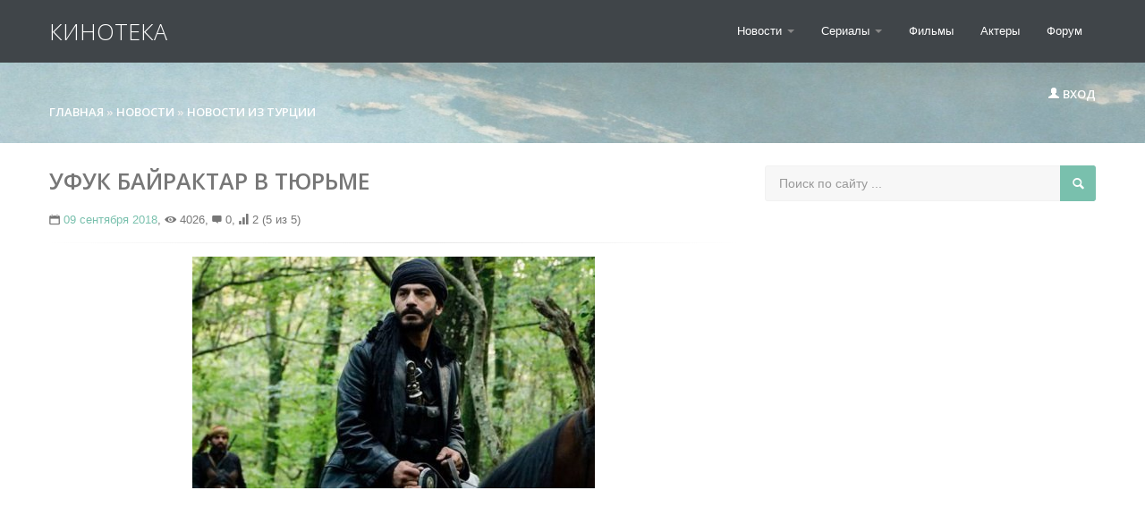

--- FILE ---
content_type: text/html; charset=utf-8
request_url: https://www.google.com/recaptcha/api2/aframe
body_size: 266
content:
<!DOCTYPE HTML><html><head><meta http-equiv="content-type" content="text/html; charset=UTF-8"></head><body><script nonce="387EJJdxrFb1fFLombUKrw">/** Anti-fraud and anti-abuse applications only. See google.com/recaptcha */ try{var clients={'sodar':'https://pagead2.googlesyndication.com/pagead/sodar?'};window.addEventListener("message",function(a){try{if(a.source===window.parent){var b=JSON.parse(a.data);var c=clients[b['id']];if(c){var d=document.createElement('img');d.src=c+b['params']+'&rc='+(localStorage.getItem("rc::a")?sessionStorage.getItem("rc::b"):"");window.document.body.appendChild(d);sessionStorage.setItem("rc::e",parseInt(sessionStorage.getItem("rc::e")||0)+1);localStorage.setItem("rc::h",'1762267105400');}}}catch(b){}});window.parent.postMessage("_grecaptcha_ready", "*");}catch(b){}</script></body></html>